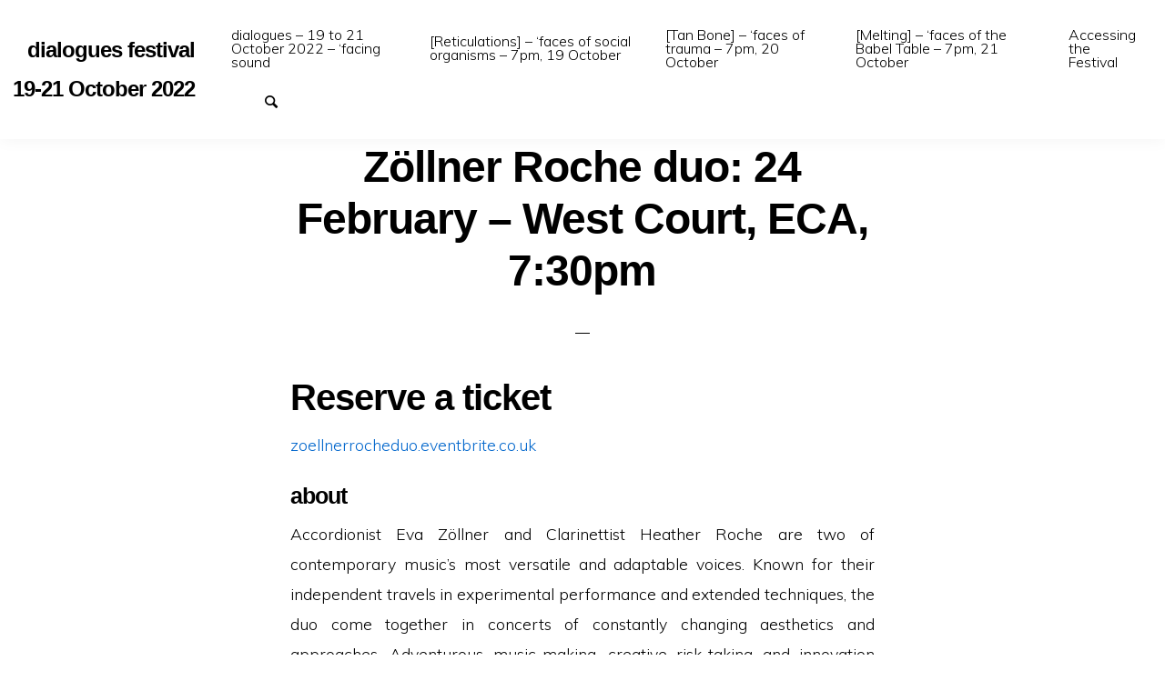

--- FILE ---
content_type: text/html; charset=UTF-8
request_url: https://digital.eca.ed.ac.uk/dialogues/2020/01/15/zollner-roche-duo-24-feb-west-court-eca/
body_size: 30967
content:
<!doctype html>
<html lang="en-GB" class="no-js" lang="en">
  <head>
    <meta charset="utf-8" />
    <meta http-equiv="x-ua-compatible" content="ie=edge">
    <meta name="viewport" content="width=device-width, initial-scale=1.0">
    <link rel="pingback" href="https://digital.eca.ed.ac.uk/dialogues/xmlrpc.php">
     <title>Zöllner Roche duo: 24 February &#8211; West Court, ECA, 7:30pm &#8211; dialogues festival 19-21 October 2022</title>
<meta name='robots' content='max-image-preview:large' />
<link rel='dns-prefetch' href='//fonts.googleapis.com' />
<link rel="alternate" type="application/rss+xml" title="dialogues festival 19-21 October 2022 &raquo; Feed" href="https://digital.eca.ed.ac.uk/dialogues/feed/" />
<link rel="alternate" type="application/rss+xml" title="dialogues festival 19-21 October 2022 &raquo; Comments Feed" href="https://digital.eca.ed.ac.uk/dialogues/comments/feed/" />
<link rel="alternate" type="application/rss+xml" title="dialogues festival 19-21 October 2022 &raquo; Zöllner Roche duo: 24 February &#8211; West Court, ECA, 7:30pm Comments Feed" href="https://digital.eca.ed.ac.uk/dialogues/2020/01/15/zollner-roche-duo-24-feb-west-court-eca/feed/" />
<link rel='stylesheet' id='wp-block-library-css' href='https://digital.eca.ed.ac.uk/dialogues/wp-includes/css/dist/block-library/style.min.css?ver=6.3.7' type='text/css' media='all' />
<style id='classic-theme-styles-inline-css' type='text/css'>
/*! This file is auto-generated */
.wp-block-button__link{color:#fff;background-color:#32373c;border-radius:9999px;box-shadow:none;text-decoration:none;padding:calc(.667em + 2px) calc(1.333em + 2px);font-size:1.125em}.wp-block-file__button{background:#32373c;color:#fff;text-decoration:none}
</style>
<style id='global-styles-inline-css' type='text/css'>
body{--wp--preset--color--black: #000000;--wp--preset--color--cyan-bluish-gray: #abb8c3;--wp--preset--color--white: #ffffff;--wp--preset--color--pale-pink: #f78da7;--wp--preset--color--vivid-red: #cf2e2e;--wp--preset--color--luminous-vivid-orange: #ff6900;--wp--preset--color--luminous-vivid-amber: #fcb900;--wp--preset--color--light-green-cyan: #7bdcb5;--wp--preset--color--vivid-green-cyan: #00d084;--wp--preset--color--pale-cyan-blue: #8ed1fc;--wp--preset--color--vivid-cyan-blue: #0693e3;--wp--preset--color--vivid-purple: #9b51e0;--wp--preset--gradient--vivid-cyan-blue-to-vivid-purple: linear-gradient(135deg,rgba(6,147,227,1) 0%,rgb(155,81,224) 100%);--wp--preset--gradient--light-green-cyan-to-vivid-green-cyan: linear-gradient(135deg,rgb(122,220,180) 0%,rgb(0,208,130) 100%);--wp--preset--gradient--luminous-vivid-amber-to-luminous-vivid-orange: linear-gradient(135deg,rgba(252,185,0,1) 0%,rgba(255,105,0,1) 100%);--wp--preset--gradient--luminous-vivid-orange-to-vivid-red: linear-gradient(135deg,rgba(255,105,0,1) 0%,rgb(207,46,46) 100%);--wp--preset--gradient--very-light-gray-to-cyan-bluish-gray: linear-gradient(135deg,rgb(238,238,238) 0%,rgb(169,184,195) 100%);--wp--preset--gradient--cool-to-warm-spectrum: linear-gradient(135deg,rgb(74,234,220) 0%,rgb(151,120,209) 20%,rgb(207,42,186) 40%,rgb(238,44,130) 60%,rgb(251,105,98) 80%,rgb(254,248,76) 100%);--wp--preset--gradient--blush-light-purple: linear-gradient(135deg,rgb(255,206,236) 0%,rgb(152,150,240) 100%);--wp--preset--gradient--blush-bordeaux: linear-gradient(135deg,rgb(254,205,165) 0%,rgb(254,45,45) 50%,rgb(107,0,62) 100%);--wp--preset--gradient--luminous-dusk: linear-gradient(135deg,rgb(255,203,112) 0%,rgb(199,81,192) 50%,rgb(65,88,208) 100%);--wp--preset--gradient--pale-ocean: linear-gradient(135deg,rgb(255,245,203) 0%,rgb(182,227,212) 50%,rgb(51,167,181) 100%);--wp--preset--gradient--electric-grass: linear-gradient(135deg,rgb(202,248,128) 0%,rgb(113,206,126) 100%);--wp--preset--gradient--midnight: linear-gradient(135deg,rgb(2,3,129) 0%,rgb(40,116,252) 100%);--wp--preset--font-size--small: 13px;--wp--preset--font-size--medium: 20px;--wp--preset--font-size--large: 36px;--wp--preset--font-size--x-large: 42px;--wp--preset--spacing--20: 0.44rem;--wp--preset--spacing--30: 0.67rem;--wp--preset--spacing--40: 1rem;--wp--preset--spacing--50: 1.5rem;--wp--preset--spacing--60: 2.25rem;--wp--preset--spacing--70: 3.38rem;--wp--preset--spacing--80: 5.06rem;--wp--preset--shadow--natural: 6px 6px 9px rgba(0, 0, 0, 0.2);--wp--preset--shadow--deep: 12px 12px 50px rgba(0, 0, 0, 0.4);--wp--preset--shadow--sharp: 6px 6px 0px rgba(0, 0, 0, 0.2);--wp--preset--shadow--outlined: 6px 6px 0px -3px rgba(255, 255, 255, 1), 6px 6px rgba(0, 0, 0, 1);--wp--preset--shadow--crisp: 6px 6px 0px rgba(0, 0, 0, 1);}:where(.is-layout-flex){gap: 0.5em;}:where(.is-layout-grid){gap: 0.5em;}body .is-layout-flow > .alignleft{float: left;margin-inline-start: 0;margin-inline-end: 2em;}body .is-layout-flow > .alignright{float: right;margin-inline-start: 2em;margin-inline-end: 0;}body .is-layout-flow > .aligncenter{margin-left: auto !important;margin-right: auto !important;}body .is-layout-constrained > .alignleft{float: left;margin-inline-start: 0;margin-inline-end: 2em;}body .is-layout-constrained > .alignright{float: right;margin-inline-start: 2em;margin-inline-end: 0;}body .is-layout-constrained > .aligncenter{margin-left: auto !important;margin-right: auto !important;}body .is-layout-constrained > :where(:not(.alignleft):not(.alignright):not(.alignfull)){max-width: var(--wp--style--global--content-size);margin-left: auto !important;margin-right: auto !important;}body .is-layout-constrained > .alignwide{max-width: var(--wp--style--global--wide-size);}body .is-layout-flex{display: flex;}body .is-layout-flex{flex-wrap: wrap;align-items: center;}body .is-layout-flex > *{margin: 0;}body .is-layout-grid{display: grid;}body .is-layout-grid > *{margin: 0;}:where(.wp-block-columns.is-layout-flex){gap: 2em;}:where(.wp-block-columns.is-layout-grid){gap: 2em;}:where(.wp-block-post-template.is-layout-flex){gap: 1.25em;}:where(.wp-block-post-template.is-layout-grid){gap: 1.25em;}.has-black-color{color: var(--wp--preset--color--black) !important;}.has-cyan-bluish-gray-color{color: var(--wp--preset--color--cyan-bluish-gray) !important;}.has-white-color{color: var(--wp--preset--color--white) !important;}.has-pale-pink-color{color: var(--wp--preset--color--pale-pink) !important;}.has-vivid-red-color{color: var(--wp--preset--color--vivid-red) !important;}.has-luminous-vivid-orange-color{color: var(--wp--preset--color--luminous-vivid-orange) !important;}.has-luminous-vivid-amber-color{color: var(--wp--preset--color--luminous-vivid-amber) !important;}.has-light-green-cyan-color{color: var(--wp--preset--color--light-green-cyan) !important;}.has-vivid-green-cyan-color{color: var(--wp--preset--color--vivid-green-cyan) !important;}.has-pale-cyan-blue-color{color: var(--wp--preset--color--pale-cyan-blue) !important;}.has-vivid-cyan-blue-color{color: var(--wp--preset--color--vivid-cyan-blue) !important;}.has-vivid-purple-color{color: var(--wp--preset--color--vivid-purple) !important;}.has-black-background-color{background-color: var(--wp--preset--color--black) !important;}.has-cyan-bluish-gray-background-color{background-color: var(--wp--preset--color--cyan-bluish-gray) !important;}.has-white-background-color{background-color: var(--wp--preset--color--white) !important;}.has-pale-pink-background-color{background-color: var(--wp--preset--color--pale-pink) !important;}.has-vivid-red-background-color{background-color: var(--wp--preset--color--vivid-red) !important;}.has-luminous-vivid-orange-background-color{background-color: var(--wp--preset--color--luminous-vivid-orange) !important;}.has-luminous-vivid-amber-background-color{background-color: var(--wp--preset--color--luminous-vivid-amber) !important;}.has-light-green-cyan-background-color{background-color: var(--wp--preset--color--light-green-cyan) !important;}.has-vivid-green-cyan-background-color{background-color: var(--wp--preset--color--vivid-green-cyan) !important;}.has-pale-cyan-blue-background-color{background-color: var(--wp--preset--color--pale-cyan-blue) !important;}.has-vivid-cyan-blue-background-color{background-color: var(--wp--preset--color--vivid-cyan-blue) !important;}.has-vivid-purple-background-color{background-color: var(--wp--preset--color--vivid-purple) !important;}.has-black-border-color{border-color: var(--wp--preset--color--black) !important;}.has-cyan-bluish-gray-border-color{border-color: var(--wp--preset--color--cyan-bluish-gray) !important;}.has-white-border-color{border-color: var(--wp--preset--color--white) !important;}.has-pale-pink-border-color{border-color: var(--wp--preset--color--pale-pink) !important;}.has-vivid-red-border-color{border-color: var(--wp--preset--color--vivid-red) !important;}.has-luminous-vivid-orange-border-color{border-color: var(--wp--preset--color--luminous-vivid-orange) !important;}.has-luminous-vivid-amber-border-color{border-color: var(--wp--preset--color--luminous-vivid-amber) !important;}.has-light-green-cyan-border-color{border-color: var(--wp--preset--color--light-green-cyan) !important;}.has-vivid-green-cyan-border-color{border-color: var(--wp--preset--color--vivid-green-cyan) !important;}.has-pale-cyan-blue-border-color{border-color: var(--wp--preset--color--pale-cyan-blue) !important;}.has-vivid-cyan-blue-border-color{border-color: var(--wp--preset--color--vivid-cyan-blue) !important;}.has-vivid-purple-border-color{border-color: var(--wp--preset--color--vivid-purple) !important;}.has-vivid-cyan-blue-to-vivid-purple-gradient-background{background: var(--wp--preset--gradient--vivid-cyan-blue-to-vivid-purple) !important;}.has-light-green-cyan-to-vivid-green-cyan-gradient-background{background: var(--wp--preset--gradient--light-green-cyan-to-vivid-green-cyan) !important;}.has-luminous-vivid-amber-to-luminous-vivid-orange-gradient-background{background: var(--wp--preset--gradient--luminous-vivid-amber-to-luminous-vivid-orange) !important;}.has-luminous-vivid-orange-to-vivid-red-gradient-background{background: var(--wp--preset--gradient--luminous-vivid-orange-to-vivid-red) !important;}.has-very-light-gray-to-cyan-bluish-gray-gradient-background{background: var(--wp--preset--gradient--very-light-gray-to-cyan-bluish-gray) !important;}.has-cool-to-warm-spectrum-gradient-background{background: var(--wp--preset--gradient--cool-to-warm-spectrum) !important;}.has-blush-light-purple-gradient-background{background: var(--wp--preset--gradient--blush-light-purple) !important;}.has-blush-bordeaux-gradient-background{background: var(--wp--preset--gradient--blush-bordeaux) !important;}.has-luminous-dusk-gradient-background{background: var(--wp--preset--gradient--luminous-dusk) !important;}.has-pale-ocean-gradient-background{background: var(--wp--preset--gradient--pale-ocean) !important;}.has-electric-grass-gradient-background{background: var(--wp--preset--gradient--electric-grass) !important;}.has-midnight-gradient-background{background: var(--wp--preset--gradient--midnight) !important;}.has-small-font-size{font-size: var(--wp--preset--font-size--small) !important;}.has-medium-font-size{font-size: var(--wp--preset--font-size--medium) !important;}.has-large-font-size{font-size: var(--wp--preset--font-size--large) !important;}.has-x-large-font-size{font-size: var(--wp--preset--font-size--x-large) !important;}
.wp-block-navigation a:where(:not(.wp-element-button)){color: inherit;}
:where(.wp-block-post-template.is-layout-flex){gap: 1.25em;}:where(.wp-block-post-template.is-layout-grid){gap: 1.25em;}
:where(.wp-block-columns.is-layout-flex){gap: 2em;}:where(.wp-block-columns.is-layout-grid){gap: 2em;}
.wp-block-pullquote{font-size: 1.5em;line-height: 1.6;}
</style>
<link rel='stylesheet' id='collapscore-css-css' href='https://digital.eca.ed.ac.uk/dialogues/wp-content/plugins/jquery-collapse-o-matic/css/core_style.css?ver=1.0' type='text/css' media='all' />
<link rel='stylesheet' id='collapseomatic-css-css' href='https://digital.eca.ed.ac.uk/dialogues/wp-content/plugins/jquery-collapse-o-matic/css/light_style.css?ver=1.6' type='text/css' media='all' />
<link rel='stylesheet' id='magic-liquidizer-table-style-css' href='https://digital.eca.ed.ac.uk/dialogues/wp-content/plugins/magic-liquidizer-responsive-table/idcss/ml-responsive-table.css?ver=2.0.3' type='text/css' media='all' />
<link rel='stylesheet' id='page-list-style-css' href='https://digital.eca.ed.ac.uk/dialogues/wp-content/plugins/page-list/css/page-list.css?ver=5.6' type='text/css' media='all' />
<link rel='stylesheet' id='email-pick-up-plugin-styles-css' href='https://digital.eca.ed.ac.uk/dialogues/wp-content/plugins/email-pick-up/css/public.css?ver=1.3.0' type='text/css' media='all' />
<link rel='stylesheet' id='minimumminimal-fonts-css' href='//fonts.googleapis.com/css?family=Muli%3A300%2C300i%2C600&#038;subset=latin-ext&#038;ver=6.3.7' type='text/css' media='all' />
<link rel='stylesheet' id='minimumminimal-mainstyle-css' href='https://digital.eca.ed.ac.uk/dialogues/wp-content/themes/minimum-minimal/style.css?ver=6.3.7' type='text/css' media='all' />
<link rel='stylesheet' id='csv-to-webpage-css' href='https://digital.eca.ed.ac.uk/dialogues/wp-content/plugins/csv-to-webpage-plugin/includes/../css/pearl_csv_to_webpage_css.css?ver=6.3.7' type='text/css' media='all' />
<style id='csv-to-webpage-inline-css' type='text/css'>

                .pearl_tblstyle {
                    border-width: 1px;
                    border-color: #000000;
                    font-size: 12px;
                    width: 90%;
                }
                .pearl_tblstyle tbody tr:nth-of-type(odd) td,
                .pearl_tblstyle tbody tr:nth-of-type(odd) {
                    background-color: #cccccc;
                    color: #000000;
                }
                .pearl_tblstyle tbody tr:nth-of-type(even) td,
                .pearl_tblstyle tbody tr:nth-of-type(even) {
                    background-color: #ffffff;
                    color: #000000;
                }
                .pearl_tblstyle  tr td , .pearl_tblstyle  tr th {
                    text-indent: 5px;
                }
                .pearl_tblstyle tbody tr:hover {
                    background-color: #eeeeee;
                    color: #999999;
                }
                
                .pager li, .btn {
                    background-color: #cccccc;
                }
                
                .pager .goTo li:hover, .pager .goTo li.active {
                    background-color: #999999;
                }
                
                
</style>
<link rel='stylesheet' id='tablepress-default-css' href='https://digital.eca.ed.ac.uk/dialogues/wp-content/plugins/tablepress/css/build/default.css?ver=2.1.7' type='text/css' media='all' />
<script type='text/javascript' src='https://digital.eca.ed.ac.uk/dialogues/wp-includes/js/jquery/jquery.min.js?ver=3.7.0' id='jquery-core-js'></script>
<script type='text/javascript' src='https://digital.eca.ed.ac.uk/dialogues/wp-includes/js/jquery/jquery-migrate.min.js?ver=3.4.1' id='jquery-migrate-js'></script>
<script type='text/javascript' src='https://digital.eca.ed.ac.uk/dialogues/wp-content/plugins/fd-footnotes/fdfootnotes.js?ver=1.34' id='fdfootnote_script-js'></script>
<script type='text/javascript' src='https://digital.eca.ed.ac.uk/dialogues/wp-content/plugins/magic-liquidizer-responsive-table/idjs/ml.responsive.table.min.js?ver=2.0.3' id='magic-liquidizer-table-js'></script>
<script type='text/javascript' src='https://digital.eca.ed.ac.uk/dialogues/wp-content/plugins/email-pick-up/js/public.js?ver=1.3.0' id='email-pick-up-plugin-script-js'></script>
<link rel="https://api.w.org/" href="https://digital.eca.ed.ac.uk/dialogues/wp-json/" /><link rel="alternate" type="application/json" href="https://digital.eca.ed.ac.uk/dialogues/wp-json/wp/v2/posts/265" /><link rel="EditURI" type="application/rsd+xml" title="RSD" href="https://digital.eca.ed.ac.uk/dialogues/xmlrpc.php?rsd" />
<meta name="generator" content="WordPress 6.3.7" />
<link rel="canonical" href="https://digital.eca.ed.ac.uk/dialogues/2020/01/15/zollner-roche-duo-24-feb-west-court-eca/" />
<link rel='shortlink' href='https://digital.eca.ed.ac.uk/dialogues/?p=265' />
<link rel="alternate" type="application/json+oembed" href="https://digital.eca.ed.ac.uk/dialogues/wp-json/oembed/1.0/embed?url=https%3A%2F%2Fdigital.eca.ed.ac.uk%2Fdialogues%2F2020%2F01%2F15%2Fzollner-roche-duo-24-feb-west-court-eca%2F" />
<link rel="alternate" type="text/xml+oembed" href="https://digital.eca.ed.ac.uk/dialogues/wp-json/oembed/1.0/embed?url=https%3A%2F%2Fdigital.eca.ed.ac.uk%2Fdialogues%2F2020%2F01%2F15%2Fzollner-roche-duo-24-feb-west-court-eca%2F&#038;format=xml" />
<style type="text/css">
@font-face {
  font-family: 'richicons';
  src: url('https://digital.eca.ed.ac.uk/dialogues/wp-content/themes/minimum-minimal/font/richicons.eot?13409119');
  src: url('https://digital.eca.ed.ac.uk/dialogues/wp-content/themes/minimum-minimal/font/richicons.eot?13409119#iefix') format('embedded-opentype'),
    url('https://digital.eca.ed.ac.uk/dialogues/wp-content/themes/minimum-minimal/font/richicons.woff?13409119') format('woff'),
    url('https://digital.eca.ed.ac.uk/dialogues/wp-content/themes/minimum-minimal/font/richicons.ttf?13409119') format('truetype'),
    url('https://digital.eca.ed.ac.uk/dialogues/wp-content/themes/minimum-minimal/font/richicons.svg?13409119#richicons') format('svg');
    font-weight: normal;
    font-style: normal;
  }

#top-menu,
.top-bar ul ul,
ul.submenu {
	background-color:#FFFFFF;
}


a #sitetitle,
.top-bar a,
.icon-menu,
#iconmenu li:before,
.top-bar ul.submenu a,
.menushop .is-dropdown-submenu a,
.menushop .is-dropdown-submenu a:hover{
	color:#000000;
}


a,
a:hover,
.top-bar a:hover,
.top-bar .current-menu-item a,
.top-bar ul.submenu a:hover,
#iconmenu li:hover:before,
.postbox a:hover .entry-title,
#copyright a:hover,
#footermenu a:hover,
#footer-widget-area a:hover, 
#top-widget-area a:hover,
.pagination .prev:hover, 
.pagination .next:hover,
.comment-metadata a:hover, 
.fn a:hover
	{
	color:#0066cc;
}
.none
	{
	background:#0066cc;
}
.button,
.button:hover, 
.button:focus,
.add_to_cart_button:hover,
.add_to_cart_button:focus
{
	background-color:#0066cc;
	color: #FFFFFF;
}
.entry-content a.more-link,
.button,
.add_to_cart_button
	{
	color:#FFFFFF;
}
</style>
<link rel="icon" href="https://digital.eca.ed.ac.uk/dialogues/files/2018/12/cropped-MikeFowlerMScSD-FinalProject2016-PhotoMartinParker-3-32x32.jpg" sizes="32x32" />
<link rel="icon" href="https://digital.eca.ed.ac.uk/dialogues/files/2018/12/cropped-MikeFowlerMScSD-FinalProject2016-PhotoMartinParker-3-192x192.jpg" sizes="192x192" />
<link rel="apple-touch-icon" href="https://digital.eca.ed.ac.uk/dialogues/files/2018/12/cropped-MikeFowlerMScSD-FinalProject2016-PhotoMartinParker-3-180x180.jpg" />
<meta name="msapplication-TileImage" content="https://digital.eca.ed.ac.uk/dialogues/files/2018/12/cropped-MikeFowlerMScSD-FinalProject2016-PhotoMartinParker-3-270x270.jpg" />
<style id="sccss"></style>  </head>

  <body class="post-template-default single single-post postid-265 single-format-standard" itemscope="itemscope" itemtype="http://schema.org/WebPage">

  <header id="top-menu" class="top-bar" itemscope="itemscope">

    <div class="menu-container-mobile" data-responsive-toggle="menu-container" data-hide-for="large">
        <button class="icon-menu" type="button"  data-toggle></button>
    </div>
    
    <div class="topbar-title title-logo" itemscope="itemscope" itemtype="http://schema.org/WPHeader" role="banner">
           
          <a href="https://digital.eca.ed.ac.uk/dialogues/" title="dialogues festival 19-21 October 2022 - &#039;faces of sound">
            <h1 id="sitetitle">dialogues festival 19-21 October 2022</h1>
          </a>
          
    </div>

    <div id="menu-container" class="menu-container">
      <nav class="richprimarymenu" itemtype="http://schema.org/SiteNavigationElement" role="navigation"><ul id="menu-dialogues-october-19-21-2022" class="vertical large-horizontal menu" data-responsive-menu="accordion large-dropdown"><li id="menu-item-613" class="menu-item menu-item-type-post_type menu-item-object-page menu-item-home menu-item-613"><a href="https://digital.eca.ed.ac.uk/dialogues/">dialogues – 19 to 21 October 2022 – ‘facing sound</a></li>
<li id="menu-item-614" class="menu-item menu-item-type-post_type menu-item-object-post menu-item-614"><a href="https://digital.eca.ed.ac.uk/dialogues/2022/09/28/reticulations-faces-of-social-organisms/">[Reticulations] – ‘faces of social organisms &#8211; 7pm, 19 October</a></li>
<li id="menu-item-625" class="menu-item menu-item-type-post_type menu-item-object-post menu-item-625"><a href="https://digital.eca.ed.ac.uk/dialogues/2022/09/30/tan-bone-faces-of-trauma/">[Tan Bone] – ‘faces of trauma &#8211; 7pm, 20 October</a></li>
<li id="menu-item-618" class="menu-item menu-item-type-post_type menu-item-object-post menu-item-618"><a href="https://digital.eca.ed.ac.uk/dialogues/2022/09/30/faces-3-babel-table/">[Melting] &#8211; ‘faces of the Babel Table &#8211; 7pm, 21 October</a></li>
<li id="menu-item-421" class="menu-item menu-item-type-post_type menu-item-object-page menu-item-421"><a href="https://digital.eca.ed.ac.uk/dialogues/accessing-the-festival/">Accessing the Festival</a></li>
</ul></nav>     
      <ul id="iconmenu" class="menu richiconmenu">  
          <li id="menu-item-478" class="menu-item menu-item-type-taxonomy menu-item-object-category menu-item-478"><a href="https://digital.eca.ed.ac.uk/dialogues/category/archive/july-2021/artist-video-blogs/">Traces of Fluid Manipulation</a></li>
                    
          <li id="searchicon" class="icon-search menu-item">
            <a>
              Search            </a>
            
          </li>
      </ul>
    </div>

  </header>

<div id="searchwrap">
  <div class= "row">
    <div class="columns">
      <form role="search" method="get" id="searchform" action="https://digital.eca.ed.ac.uk/dialogues/">
		<div class="input-group">
		<input type="text" class="input-group-field" value="" name="s" id="s" placeholder="Search">
				<div class="input-group-button">
			<input type="submit" id="searchsubmit" value="Search" class="button">
		</div>
	</div>
	</form>
    </div>
  </div>
</div>

<div id="container" class="row">
  <div id="primary" class="large-7 medium-8 small-11 small-centered columns">
  	<article class="articlebox post-265 post type-post status-publish format-standard hentry category-concerts-february-2020 category-february-2020">
		
			<header class="entry-header entry-header-single">
				<h1 class="entry-title">
										Zöllner Roche duo: 24 February &#8211; West Court, ECA, 7:30pm				</h1>
							</header>
			<div class="entry-content">
				
<h2 class="wp-block-heading">Reserve a ticket</h2>



<p><a href="https://zoellnerrocheduo.eventbrite.co.uk">zoellnerrocheduo.eventbrite.co.uk</a></p>



<h4 class="wp-block-heading">about</h4>



<p>Accordionist Eva Zöllner and  Clarinettist Heather Roche are two of contemporary music’s most  versatile and&nbsp;adaptable voices. Known for their independent travels in  experimental performance and extended techniques,&nbsp;the  duo come together in concerts of constantly changing aesthetics and  approaches. Adventurous music-making, creative risk-taking and  innovation characterize their work. They have been performing regularly  as a duo since 2015. They have collaborated with composers  including Christopher Fox, Pierre Alexandre Tremblay, Carola Bauckholt,  Patricia Martinez, Elnaz Seyedi and Luis Antunes Pena, among others.  Recent appearances include concerts at the Huddersfield Contemporary  Music Festival, Bludenzer Tage Zeitgemässer Musik, Mixtur Festival  Barcelona, the Venice Biennale and a two week tour of Mexico. In 2020 they will be seen playing at festivals including the Darmstadt Summer  Courses, Gaudeamus, Acht Brücken and KLANG, as well as a 10-day tour of Sweden in March with the hertzbreakers collective.&nbsp;</p>



<p><a href="https://www.zoellner-roche.com/">www.zoellner-roche.com/</a></p>



<h3 class="wp-block-heading">Programme</h3>



<ul><li>Elnaz Seyedi, Nach Neuen Meeren (for clarinet and accordion) 10&#8242; Eduardo Rais,&nbsp;Fantasía de asimilación (for clarinet and tape) 7&#8242;</li><li> Luis Antunes Pena, THE HUNTER (for bass clarinet and tape) 8&#8242;</li><li> Oxana Omelchuk: Stirling (2019) for prepared accordion and accessories 10&#8242;</li><li> Georgina Derbez,&nbsp;Força d´Amor in quel uccel (for bass clarinet and accordion) 4&#8242;</li><li> Pierre-Alexandre Tremblay, asinglewordisnotenough4 (for clarinet, accordion and live electronics) 15&#8242;</li><li></li></ul>
			</div><!-- .entry-content -->
	</article>
			
		<div class="entry-meta cat-and-tags">
			<div id="categories"><span class="icon-archive"></span> <p><a href="https://digital.eca.ed.ac.uk/dialogues/category/archive/february-2020/concerts-february-2020/" rel="category tag">Concerts</a>, <a href="https://digital.eca.ed.ac.uk/dialogues/category/archive/february-2020/" rel="category tag">February 2020</a></p></div>
			    	</div>

    </div><!-- #primary -->
    <div class="row">
    	<div class="large-7 medium-8 small-11 small-centered columns">
	    			    

	    	
    	</div>
    </div>


                  

</div> <!-- #container -->

	<footer id="site-footer" >
				<div id="footer-widget-area" class="row widget-area footer-widget-area">
			<div class="large-up-4 medium-up-2 column">
						<aside id="media_image-4" class="column widget footer-widget widget_media_image"><h2 class="widget-title widget-title-bottom">Edinburgh College of Art</h2><a href="https://www.eca.ed.ac.uk/"><img width="300" height="66" src="https://digital.eca.ed.ac.uk/dialogues/files/2021/05/ECA-LOGO-2014-BLACK-300x66.png" class="image wp-image-465  attachment-medium size-medium" alt="" decoding="async" style="max-width: 100%; height: auto;" loading="lazy" srcset="https://digital.eca.ed.ac.uk/dialogues/files/2021/05/ECA-LOGO-2014-BLACK-300x66.png 300w, https://digital.eca.ed.ac.uk/dialogues/files/2021/05/ECA-LOGO-2014-BLACK-1024x227.png 1024w, https://digital.eca.ed.ac.uk/dialogues/files/2021/05/ECA-LOGO-2014-BLACK-768x170.png 768w, https://digital.eca.ed.ac.uk/dialogues/files/2021/05/ECA-LOGO-2014-BLACK-1536x340.png 1536w, https://digital.eca.ed.ac.uk/dialogues/files/2021/05/ECA-LOGO-2014-BLACK-1070x237.png 1070w, https://digital.eca.ed.ac.uk/dialogues/files/2021/05/ECA-LOGO-2014-BLACK.png 1990w" sizes="(max-width: 300px) 100vw, 300px" /></a></aside>			</div>
		</div><!-- .footer-widget-areas -->
		
		<div id="copyright" class="row">
			<div class="columns">
				&copy;&nbsp;2026&nbsp;					  <a href="https://digital.eca.ed.ac.uk/dialogues/" title="dialogues festival 19-21 October 2022 - &#039;faces of sound">
					  dialogues festival 19-21 October 2022					  </a>
			</div>
		</div><!-- #copyright -->
		
		 
			<div id="footermenu" class="row">
				<div class="columns">
					<div class="menu 	footernav"><ul id="footer-navigation" class="menu"><li class="menu-item menu-item-type-taxonomy menu-item-object-category menu-item-478"><a href="https://digital.eca.ed.ac.uk/dialogues/category/archive/july-2021/artist-video-blogs/">Traces of Fluid Manipulation</a></li>
</ul></div>				</div>
			</div><!-- #footernav -->
				
		 

	
<script type='text/javascript'>
	//<![CDATA[
    jQuery(document).ready(function($) { 
    	$('html').MagicLiquidizerTable({ whichelement: '', breakpoint: '', headerSelector: 'thead td, thead th, tr th', bodyRowSelector: 'tbody tr, tr', table: '1' })
    })
	//]]>
</script> 	
<div class="&#114;b row text-center">&#087;&#111;&#114;&#100;&#080;&#114;&#101;&#115;&#115; &#084;&#104;&#101;m&#101; &#098;&#121; <a href="&#104;tt&#112;&#115;://&#82;&#105;&#99;&#104;&#87;&#80;.&#99;o&#109;/" >&#82;&#105;&#99;&#104;&#87;&#80;</a></div></footer><script id="collapseomatic-js-js-before" type="text/javascript">
const com_options = {"colomatduration":"fast","colomatslideEffect":"slideFade","colomatpauseInit":"","colomattouchstart":""}
</script>
<script type='text/javascript' src='https://digital.eca.ed.ac.uk/dialogues/wp-content/plugins/jquery-collapse-o-matic/js/collapse.js?ver=1.7.2' id='collapseomatic-js-js'></script>
<script type='text/javascript' src='https://digital.eca.ed.ac.uk/dialogues/wp-content/themes/minimum-minimal/assets/js/app.js?ver=1.0' id='minimumminimal-main-js'></script>
<script type='text/javascript' src='https://digital.eca.ed.ac.uk/dialogues/wp-content/themes/minimum-minimal/foundation.js?ver=1' id='minimumminimal-foundation-init-js-js'></script>
<script type='text/javascript' src='http://digital.eca.ed.ac.uk/dialogues/wp-content/plugins/cookie-control/js/cookieControl-6.2.min.js?ver=6.3.7' id='cookiecontrol-js'></script>
<script type='text/javascript' src='https://digital.eca.ed.ac.uk/dialogues/wp-content/plugins/csv-to-webpage-plugin/js/pagination/jqueryMigrate.js?ver=6.3.7' id='pearlsortmig-js'></script>
<script type='text/javascript' src='https://digital.eca.ed.ac.uk/dialogues/wp-content/plugins/csv-to-webpage-plugin/js/pagination/jquery.tablesorter.min.js?ver=6.3.7' id='pearlsort-js'></script>
<script type='text/javascript' src='https://digital.eca.ed.ac.uk/dialogues/wp-content/plugins/csv-to-webpage-plugin/js/pagination/pagertable.js?ver=6.3.7' id='pearlpagination-js'></script>
<script type='text/javascript' src='https://digital.eca.ed.ac.uk/dialogues/wp-content/plugins/csv-to-webpage-plugin/js/maincsv.js?ver=6.3.7' id='maincsv-js'></script>

<script type="text/javascript">
//<![CDATA[

cookieControl({

t: {
	title: '<p>This site uses cookies to store information on your computer.</p>',
    intro: '<p>Some of these cookies are essential to make our site work and others help us to improve by giving us some insight into how the site is being used.</p>',
    full: '<p>These cookies are set when you submit a form, login or interact with the site by doing something that goes beyond clicking some simple links. We also use some non-essential cookies to anonymously track visitors or enhance your experience of this site.</p><p>Read more about our <a href="" title="Read our privacy policy">privacy policy.</a></p>',
    
    ias: 'Information and Settings',
    on: 'Turn cookies on',
    off: 'Turn cookies off',
    bs: 'Browser Settings',
    rm: 'Read more',
    rl: 'Read less',
    ab: 'About this tool',
    c: 'I'm fine with this'
    },

position:CookieControl.POS_LEFT,
style:CookieControl.STYLE_TRIANGLE,
theme:CookieControl.THEME_LIGHT,

startOpen: true,
autoHide: 7000,
onlyHideIfConsented: false,

subdomains: true,
protectedCookies: [],

apiKey: '',
product: CookieControl.,

consentModel: CookieControl.MODEL_INFO,
   
    onAccept:function(){ccAnalytics()},
    onReady:function(){},
    onCookiesAllowed:function(){ccAnalytics()},
    onCookiesNotAllowed:function(){},
    countries:'United Kingdom'

});
    

function ccAnalytics() {
	}

//]]>

</script>

  </body>
</html>

--- FILE ---
content_type: text/javascript
request_url: https://digital.eca.ed.ac.uk/dialogues/wp-content/plugins/csv-to-webpage-plugin/js/pagination/pagertable.js?ver=6.3.7
body_size: 5166
content:
(function ($) {
	$.extend({
		tablesorterPager: new function () {
			
			function updatePageDisplay(c) {               
				var s = $(c.cssPageDisplay, c.container).val((c.page + 1) + c.seperator + c.totalPages);
                               
			}
			
            function addPageList(table) {
                var c = table.config, i;
                c.totalPages = Math.ceil(c.totalRows / c.size);
                c.container.find('ul').empty();
                for (i = 1; i <= c.totalPages; i++) {
                    c.container.find('ul').append('<li>' + i + '</li>');
                }
            }
                        
			function setPageSize(table, size) {
				var c = table.config;
				c.size = size;
				c.totalPages = Math.ceil(c.totalRows / c.size);
				moveToPage(table);
               
			}
            
            function setPage(table, num) {
				var c = table.config;
				c.page = num;
				c.totalPages = Math.ceil(c.totalRows / c.size);
				moveToPage(table);
               
			}
			
			function fixPosition(table) {
				var c = table.config, o;
				if (!c.pagerPositionSet && c.positionFixed) {
					c = table.config;
                    o = $(table);
					if (o.offset) {
						c.container.css({
							top: o.offset().top + o.height() + 'px',
							position: 'absolute'
						});
					}
					c.pagerPositionSet = true;
				}
			}
			
			function moveToFirstPage(table) {
				var c = table.config;
				c.page = 0;
				moveToPage(table);
			}
			
			function moveToLastPage(table) {
				var c = table.config;
				c.page = (c.totalPages - 1);
				moveToPage(table);
			}
			
			function moveToNextPage(table) {
				var c = table.config;
				c.page++;
				if (c.page >= (c.totalPages - 1)) {
					c.page = (c.totalPages - 1);
				}
				moveToPage(table);
			}
			
			function moveToPrevPage(table) {
				var c = table.config;
				c.page--;
				if (c.page <= 0) {
					c.page = 0;
				}
				moveToPage(table);
			}
						
			
			function moveToPage(table) {
                
				var c = table.config;
				if (c.page < 0 || c.page > (c.totalPages - 1)) {
					c.page = 0;
				}
				
				renderTable(table, c.rowsCopy);
                
			}
            
            function addClass(table)
            {
                 var c = table.config;
                 c.container.find(c.goTo).children().removeClass('active');
                 c.container.find('li').eq(c.page).addClass('active');
               
            }
			
			function renderTable(table, rows) {
				
				var c = table.config,
                    l = rows.length,
				    s = (c.page * c.size),
                    e = (s + c.size),
                    i, 
                    j;
				if (e > rows.length) {
					e = rows.length;
				}
				
				
				var tableBody = $(table.tBodies[0]);
				
				// clear the table body
				
				$.tablesorter.clearTableBody(table);
				
				for (i = s; i < e; i++) {
					
					//tableBody.append(rows[i]);
					
					var o = rows[i];
					var l = o.length;
					for (j = 0; j < l; j++) {
						
						tableBody[0].appendChild(o[j]);

					}
				}
				
			
				$(table).trigger("applyWidgets");
				
				if (c.page >= c.totalPages) {
        			moveToLastPage(table);
				}
     
				addClass(table);
				updatePageDisplay(c);
			}
			
			this.appender = function(table,rows) {
				
				var c = table.config;
				c.rowsCopy = rows;
				c.totalRows = rows.length;
				c.totalPages = Math.ceil(c.totalRows / c.size);
				
				renderTable(table,rows);
                
			};
			
			this.defaults = {
				size: 10,
				offset: 0,
				page: 0,
				totalRows: 0,
				totalPages: 0,
				container: null,
				cssNext: '.next',
				cssPrev: '.prev',
				cssFirst: '.first',
				cssLast: '.last',
				cssPageDisplay: '.pagedisplay',
				cssPageSize: '.pagesize',
				seperator: "/",
				positionFixed: false,
                goTo : '.goTo',
				appender: this.appender
			};
			
			this.construct = function(settings) {
				
				return this.each(function() {	
					
					config = $.extend(this.config, $.tablesorterPager.defaults, settings);
                    	
					var table = this, pager = config.container;
				
					$(this).trigger("appendCache");
					
					config.size = parseInt($(".pagesize",pager).val());
                                        
                    addPageList(table);
					
					$(config.goTo,pager).on('click','li', function() {
                        pageNum  = parseInt($(this).html())-1;
						setPage(table, pageNum);
						return false;
					});
                   $(config.cssFirst,pager).click(function() {
						moveToFirstPage(table);
						return false;
					});
					$(config.cssNext,pager).click(function() {
                        //console.log(table.config.page);
						moveToNextPage(table);
						return false;
					});
					$(config.cssPrev,pager).click(function() {
						moveToPrevPage(table);
						return false;
					});
					$(config.cssLast,pager).click(function() {
						moveToLastPage(table);
						return false;
					});
					$(config.cssPageSize,pager).change(function() {
                       setPageSize(table,parseInt($(this).val()));
                       addPageList(table);
				       return false;
					});
				});
			};
			
		}
	});
	// extend plugin scope
	$.fn.extend({
        tablesorterPager: $.tablesorterPager.construct
	});
	
})(jQuery);				